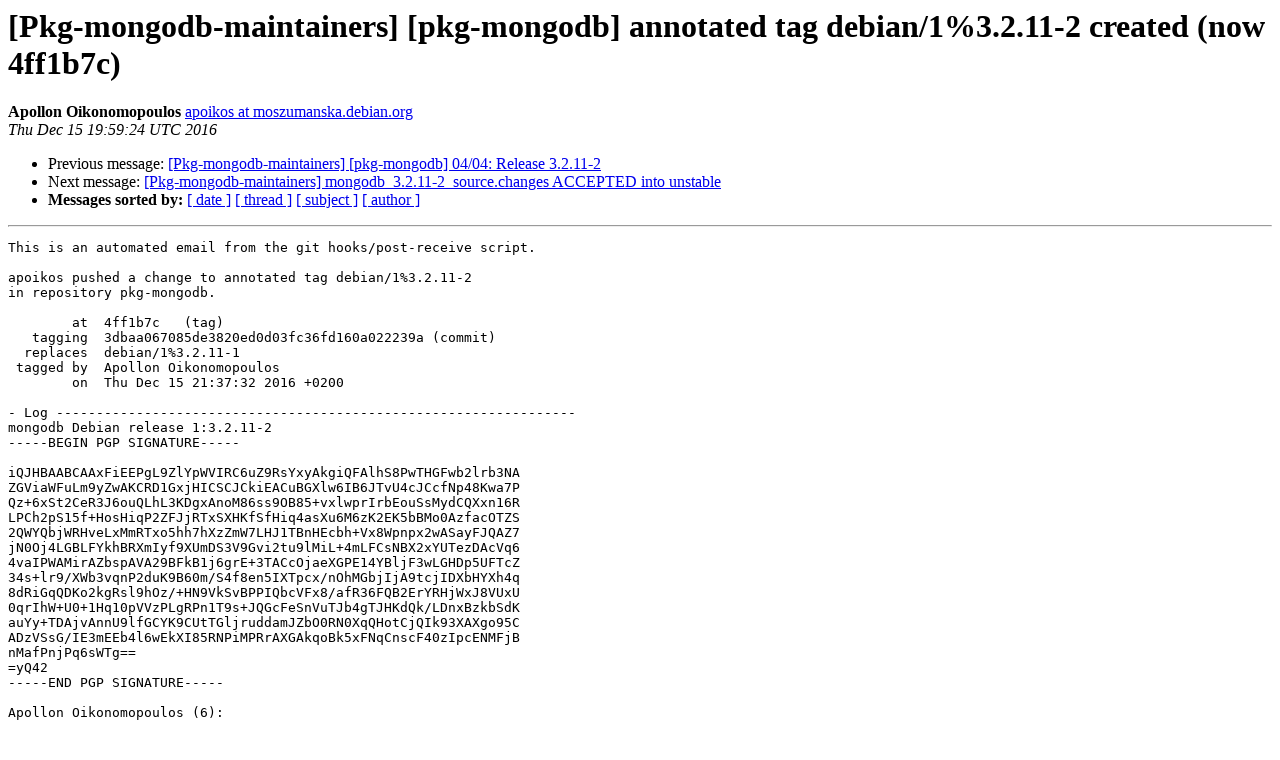

--- FILE ---
content_type: text/html
request_url: https://alioth-lists-archive.debian.net/pipermail/pkg-mongodb-maintainers/Week-of-Mon-20161212/000468.html
body_size: 2349
content:
<!DOCTYPE HTML PUBLIC "-//W3C//DTD HTML 4.01 Transitional//EN">
<HTML>
 <HEAD>
   <TITLE> [Pkg-mongodb-maintainers] [pkg-mongodb] annotated tag	debian/1%3.2.11-2 created (now 4ff1b7c)
   </TITLE>
   <LINK REL="Index" HREF="index.html" >
   <LINK REL="made" HREF="mailto:pkg-mongodb-maintainers%40lists.alioth.debian.org?Subject=Re%3A%20%5BPkg-mongodb-maintainers%5D%20%5Bpkg-mongodb%5D%20annotated%20tag%0A%09debian/1%253.2.11-2%20created%20%28now%204ff1b7c%29&In-Reply-To=%3C20161215195920.32457.51835%40moszumanska.debian.org%3E">
   <META NAME="robots" CONTENT="index,nofollow">
   <style type="text/css">
       pre {
           white-space: pre-wrap;       /* css-2.1, curent FF, Opera, Safari */
           }
   </style>
   <META http-equiv="Content-Type" content="text/html; charset=us-ascii">
   <LINK REL="Previous"  HREF="000467.html">
   <LINK REL="Next"  HREF="000469.html">
 </HEAD>
 <BODY BGCOLOR="#ffffff">
   <H1>[Pkg-mongodb-maintainers] [pkg-mongodb] annotated tag	debian/1%3.2.11-2 created (now 4ff1b7c)</H1>
    <B>Apollon Oikonomopoulos</B> 
    <A HREF="mailto:pkg-mongodb-maintainers%40lists.alioth.debian.org?Subject=Re%3A%20%5BPkg-mongodb-maintainers%5D%20%5Bpkg-mongodb%5D%20annotated%20tag%0A%09debian/1%253.2.11-2%20created%20%28now%204ff1b7c%29&In-Reply-To=%3C20161215195920.32457.51835%40moszumanska.debian.org%3E"
       TITLE="[Pkg-mongodb-maintainers] [pkg-mongodb] annotated tag	debian/1%3.2.11-2 created (now 4ff1b7c)">apoikos at moszumanska.debian.org
       </A><BR>
    <I>Thu Dec 15 19:59:24 UTC 2016</I>
    <P><UL>
        <LI>Previous message: <A HREF="000467.html">[Pkg-mongodb-maintainers] [pkg-mongodb] 04/04: Release 3.2.11-2
</A></li>
        <LI>Next message: <A HREF="000469.html">[Pkg-mongodb-maintainers] mongodb_3.2.11-2_source.changes ACCEPTED	into unstable
</A></li>
         <LI> <B>Messages sorted by:</B> 
              <a href="date.html#468">[ date ]</a>
              <a href="thread.html#468">[ thread ]</a>
              <a href="subject.html#468">[ subject ]</a>
              <a href="author.html#468">[ author ]</a>
         </LI>
       </UL>
    <HR>  
<!--beginarticle-->
<PRE>This is an automated email from the git hooks/post-receive script.

apoikos pushed a change to annotated tag debian/1%3.2.11-2
in repository pkg-mongodb.

        at  4ff1b7c   (tag)
   tagging  3dbaa067085de3820ed0d03fc36fd160a022239a (commit)
  replaces  debian/1%3.2.11-1
 tagged by  Apollon Oikonomopoulos
        on  Thu Dec 15 21:37:32 2016 +0200

- Log -----------------------------------------------------------------
mongodb Debian release 1:3.2.11-2
-----BEGIN PGP SIGNATURE-----

iQJHBAABCAAxFiEEPgL9ZlYpWVIRC6uZ9RsYxyAkgiQFAlhS8PwTHGFwb2lrb3NA
ZGViaWFuLm9yZwAKCRD1GxjHICSCJCkiEACuBGXlw6IB6JTvU4cJCcfNp48Kwa7P
Qz+6xSt2CeR3J6ouQLhL3KDgxAnoM86ss9OB85+vxlwprIrbEouSsMydCQXxn16R
LPCh2pS15f+HosHiqP2ZFJjRTxSXHKfSfHiq4asXu6M6zK2EK5bBMo0AzfacOTZS
2QWYQbjWRHveLxMmRTxo5hh7hXzZmW7LHJ1TBnHEcbh+Vx8Wpnpx2wASayFJQAZ7
jN0Oj4LGBLFYkhBRXmIyf9XUmDS3V9Gvi2tu9lMiL+4mLFCsNBX2xYUTezDAcVq6
4vaIPWAMirAZbspAVA29BFkB1j6grE+3TACcOjaeXGPE14YBljF3wLGHDp5UFTcZ
34s+lr9/XWb3vqnP2duK9B60m/S4f8en5IXTpcx/nOhMGbjIjA9tcjIDXbHYXh4q
8dRiGqQDKo2kgRsl9hOz/+HN9VkSvBPPIQbcVFx8/afR36FQB2ErYRHjWxJ8VUxU
0qrIhW+U0+1Hq10pVVzPLgRPn1T9s+JQGcFeSnVuTJb4gTJHKdQk/LDnxBzkbSdK
auYy+TDAjvAnnU9lfGCYK9CUtTGljruddamJZbO0RN0XqQHotCjQIk93XAXgo95C
ADzVSsG/IE3mEEb4l6wEkXI85RNPiMPRrAXGAkqoBk5xFNqCnscF40zIpcENMFjB
nMafPnjPq6sWTg==
=yQ42
-----END PGP SIGNATURE-----

Apollon Oikonomopoulos (6):
      Merge branch 'upstream'
      Supersede unstable development history
      Drop armhf
      Set MMAPv1 as the default storage engine on i386
      Use the correct WT arm64 checksum implementation in WT; fixes FTBFS on ARM64
      Release 3.2.11-2

Laszlo Boszormenyi (GCS) (1):
      Imported Debian patch 1:2.6.12-3

-----------------------------------------------------------------------

This annotated tag includes the following new commits:

       new  1b1d9df   Drop armhf
       new  c76adef   Set MMAPv1 as the default storage engine on i386
       new  45d4475   Use the correct WT arm64 checksum implementation in WT; fixes FTBFS on ARM64
       new  3dbaa06   Release 3.2.11-2

The 4 revisions listed above as &quot;new&quot; are entirely new to this
repository and will be described in separate emails.  The revisions
listed as &quot;adds&quot; were already present in the repository and have only
been added to this reference.


-- 
Alioth's /usr/local/bin/git-commit-notice on /srv/git.debian.org/git/pkg-mongodb/pkg-mongodb.git

</PRE>


<!--endarticle-->
    <HR>
    <P><UL>
        <!--threads-->
	<LI>Previous message: <A HREF="000467.html">[Pkg-mongodb-maintainers] [pkg-mongodb] 04/04: Release 3.2.11-2
</A></li>
	<LI>Next message: <A HREF="000469.html">[Pkg-mongodb-maintainers] mongodb_3.2.11-2_source.changes ACCEPTED	into unstable
</A></li>
         <LI> <B>Messages sorted by:</B> 
              <a href="date.html#468">[ date ]</a>
              <a href="thread.html#468">[ thread ]</a>
              <a href="subject.html#468">[ subject ]</a>
              <a href="author.html#468">[ author ]</a>
         </LI>
       </UL>

<hr>
<a href="https://lists.alioth.debian.org/mailman/listinfo/pkg-mongodb-maintainers">More information about the Pkg-mongodb-maintainers
mailing list</a><br>
</body></html>
